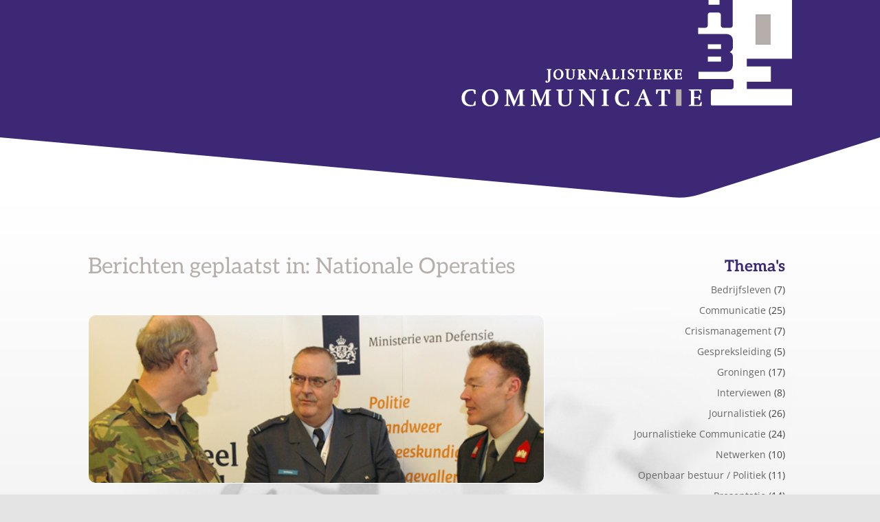

--- FILE ---
content_type: text/css
request_url: https://www.derkeimers.nl/wp-content/themes/Divi-Child/style.css?ver=4.27.4
body_size: 185
content:
/*======================================
Theme Name: WEBLOG Derk Eimers
Theme URI: https://www.elegantthemes.com
Description: Child Theme for DIVI
Version: 1.0
Author: Diederick Entjes
Author URI: https://www.deenote.nl
Template: Divi
======================================*/


/* Algemeen */



--- FILE ---
content_type: text/css
request_url: https://www.derkeimers.nl/wp-content/et-cache/602/et-core-unified-cpt-602.min.css?ver=1752489611
body_size: 641
content:
div.et_pb_section.et_pb_section_0_tb_body{background-size:contain;background-position:center top;background-image:url(https://www.derkeimers.nl/wp-content/uploads/2022/05/abcde-content-image.png),linear-gradient(180deg,#ffffff 0%,#e5e5e5 100%)!important}.et_pb_text_0_tb_body.et_pb_text{color:#B5AEAA!important}.et_pb_text_0_tb_body{font-family:'Aleo',Georgia,"Times New Roman",serif;font-size:32px;padding-bottom:30px!important}.et_pb_blog_0_tb_body .et_pb_post .post-meta,.et_pb_blog_0_tb_body .et_pb_post .post-meta a,#left-area .et_pb_blog_0_tb_body .et_pb_post .post-meta,#left-area .et_pb_blog_0_tb_body .et_pb_post .post-meta a{font-size:12px}.et_pb_blog_0_tb_body .wp-pagenavi{text-align:left!important}.et_pb_blog_0_tb_body .wp-pagenavi a,.et_pb_blog_0_tb_body .wp-pagenavi span{color:#3C2874!important}.et_pb_blog_0_tb_body .et_pb_post .entry-featured-image-url,.et_pb_blog_0_tb_body .et_pb_post .et_pb_slides,.et_pb_blog_0_tb_body .et_pb_post .et_pb_video_overlay{border-radius:11px 11px 11px 11px;overflow:hidden;border-width:1px;border-color:#FFFFFF}.et_pb_blog_0_tb_body a.more-link{margin-top:30px;border-style:solid;border-radius:5px;background-color:#3c2874;color:#FFFFFF;display:inline-block;padding:7px 15px 7px 15px}.et_pb_blog_0_tb_body a.more-link:hover{background-color:#FFFFFF;color:#3c2874}.et_pb_text_1_tb_body h2,.et_pb_text_2_tb_body h2{color:#3C2874!important;text-align:right}.et_pb_text_1_tb_body{padding-bottom:0px!important;margin-right:10px!important;margin-bottom:0px!important}.et_pb_sidebar_0_tb_body{padding-bottom:0px;margin-bottom:0px!important}.et_pb_text_2_tb_body{padding-top:0px!important;padding-bottom:0px!important;margin-top:0px!important;margin-right:10px!important;margin-bottom:0px!important}.et_pb_sidebar_1_tb_body.et_pb_widget_area,.et_pb_sidebar_1_tb_body.et_pb_widget_area li,.et_pb_sidebar_1_tb_body.et_pb_widget_area li:before,.et_pb_sidebar_1_tb_body.et_pb_widget_area a{text-align:right}.et_pb_sidebar_1_tb_body{margin-bottom:50px!important}

--- FILE ---
content_type: image/svg+xml
request_url: https://www.derkeimers.nl/wp-content/uploads/2022/05/abcde-logo-wit.svg
body_size: 11172
content:
<?xml version="1.0" encoding="UTF-8"?> <svg xmlns="http://www.w3.org/2000/svg" xmlns:xlink="http://www.w3.org/1999/xlink" version="1.1" id="Laag_1" x="0px" y="0px" viewBox="0 0 441.6 142.7" style="enable-background:new 0 0 441.6 142.7;" xml:space="preserve"> <style type="text/css"> .st0{fill:#FFFFFF;} .st1{fill:#B5AEAA;} </style> <g> <g> <path class="st0" d="M381.4,119.1V109h32V88.6h-32V78.4h53.1h7V0l-78.7,0v34c0,1.7-1.4,3.1-3.1,3.1h-9.6c-1.7,0-3.1-1.4-3.1-3.1 V19.8c0-1.7-1.4-3.1-3.1-3.1h-11.1c-1.7,0-3.1,1.4-3.1,3.1V34c0,1.7-1.4,3.1-3.1,3.1l-9.7-0.1v8.3h35.6c7.4,0,10.6,3,10.6,10v7.1 c0,3.6-1.4,5-4.3,7.2c3.6,1.4,4.3,3.6,4.3,7.8v7.1c0,7.6-2.9,11.4-10.7,11.4h-34.9v9.5l10.7,0c1.7,0,4.5,0,6.2,0h26.5 c1.7,0,3.1,1.4,3.1,3.1v7.5c0,1.7-1.4,3.1-3.1,3.1H337c-1.7,0-3.1,1.4-3.1,3.1v16.9c0,0.6,0.2,1.2,0.5,1.7h107.3v-22H381.4z M393.5,19.4h19.7v40.1h-19.7V19.4z"></path> <rect x="329.8" y="75.6" class="st0" width="17.5" height="6.6"></rect> <rect x="329.8" y="59.1" class="st0" width="17.5" height="6.3"></rect> <rect x="330.7" class="st0" width="14.6" height="6.3"></rect> <rect x="287.6" y="119.3" class="st1" width="7.2" height="22"></rect> <path class="st0" d="M18.6,139.8l1.8-4.5h1.5l-0.4,5.4l-0.5,0.1c-3,0.8-4.9,1-6.9,1c-6.9,0-11-4.1-11-11c0-7.2,4.7-11.7,12.1-11.7 c2.1,0,3.9,0.3,6.5,1v5.5h-1.5l-1.7-4.5c-0.6-0.1-0.7-0.1-1.5-0.1c-3.1,0-5.3,0.7-6.8,2.3c-1.8,1.9-2.7,4.4-2.7,7.5 c0,5.8,3.3,9.3,8.7,9.3c0.8,0,1.4-0.1,2.3-0.2L18.6,139.8z"></path> <path class="st0" d="M30,131.2c0-7.1,4.7-12.1,11.5-12.1c6.1,0,10.3,4.4,10.3,10.9c0,7.1-4.7,12-11.4,12 C34.2,142,30,137.6,30,131.2 M34.4,130.3c0,5.9,2.6,9.9,6.6,9.9c4,0,6.4-3.7,6.4-9.7c0-5.8-2.6-9.7-6.4-9.7 C37,120.7,34.4,124.5,34.4,130.3"></path> <polygon class="st0" points="73.7,134.7 80,119.4 87.1,119.4 87.1,120.3 84.3,121.5 84.3,139.4 87.1,140.6 87.1,141.5 77.4,141.5 77.4,140.6 80,139.4 80,124.3 72.8,141.6 72,141.6 64.9,124.3 64.9,139.4 67.5,140.6 67.5,141.5 59.9,141.5 59.9,140.6 62.7,139.4 62.7,121.5 59.9,120.3 59.9,119.4 67.3,119.4 "></polygon> <polygon class="st0" points="108.5,134.7 114.9,119.4 122,119.4 122,120.3 119.1,121.5 119.1,139.4 122,140.6 122,141.5 112.2,141.5 112.2,140.6 114.9,139.4 114.9,124.3 107.7,141.6 106.9,141.6 99.7,124.3 99.7,139.4 102.4,140.6 102.4,141.5 94.8,141.5 94.8,140.6 97.6,139.4 97.6,121.5 94.8,120.3 94.8,119.4 102.2,119.4 "></polygon> <path class="st0" d="M135.9,121.5v13.4c0,3.6,1.5,5.3,4.9,5.3c1.6,0,2.8-0.3,3.7-1c1.3-1,1.7-2.2,1.7-4.7v-13l-2.8-1.2v-0.9h8.1 v0.9l-2.8,1.2v12.4c0,3.1-0.9,5-2.8,6.4c-1.6,1.1-3.6,1.7-6,1.7c-5.3,0-8.3-2.5-8.3-7v-13.4l-2.8-1.2v-0.9h9.7v0.9L135.9,121.5z"></path> <polygon class="st0" points="163.6,124.2 163.6,139.4 166.3,140.6 166.3,141.5 158.7,141.5 158.7,140.6 161.5,139.4 161.5,121.5 158.7,120.3 158.7,119.4 165.2,119.4 176.5,134.3 176.5,121.5 173.8,120.3 173.8,119.4 181.4,119.4 181.4,120.3 178.6,121.5 178.6,141.8 176.9,141.8 "></polygon> <polygon class="st0" points="191.4,139.4 191.4,121.5 188.7,120.3 188.7,119.4 198.5,119.4 198.5,120.3 195.7,121.5 195.7,139.4 198.5,140.6 198.5,141.5 188.7,141.5 188.7,140.6 "></polygon> <path class="st0" d="M222.1,139.8l1.8-4.5h1.5l-0.4,5.4l-0.5,0.1c-3,0.8-4.9,1-6.9,1c-6.9,0-11-4.1-11-11 c0-7.2,4.7-11.7,12.1-11.7c2.1,0,3.9,0.3,6.5,1v5.5h-1.5l-1.7-4.5c-0.6-0.1-0.7-0.1-1.5-0.1c-3.1,0-5.3,0.7-6.8,2.3 c-1.8,1.9-2.7,4.4-2.7,7.5c0,5.8,3.3,9.3,8.7,9.3c0.8,0,1.5-0.1,2.3-0.2L222.1,139.8z"></path> <path class="st0" d="M239.9,133l-2.6,6.4l2.5,1.1v0.9h-7.4v-0.9l2.5-1.1l8.9-20.3h1.6l7.9,20.3l2.5,1.1v0.9h-9.6v-0.9l2.5-1.1 l-2.3-6.4L239.9,133 M240.4,131.4h5.7l-1.7-4.8c-0.3-0.8-0.7-2-0.8-2.8L240.4,131.4z"></path> <polygon class="st0" points="272.4,121.1 272.4,139.4 276.1,140.6 276.1,141.5 264.5,141.5 264.5,140.6 268.2,139.4 268.2,121.1 264.1,121.1 262.5,125.7 261.1,125.7 261.1,119.4 279.5,119.4 279.5,125.7 278.1,125.7 276.5,121.1 "></polygon> <polygon class="st0" points="311.6,131.1 311.6,140 318.5,140 320.5,136.2 321.8,136.2 321.4,141.5 304.5,141.5 304.5,140.5 307.3,139.4 307.3,121.5 304.5,120.3 304.5,119.4 321.3,119.4 321.3,124.7 320,124.7 318.3,120.9 311.6,120.9 311.6,129.5 317.1,129.5 318.3,126.5 319.6,126.5 319.6,133.9 318.3,133.9 317.1,131.1 "></polygon> <path class="st0" d="M120.6,93.8v11.9c0,1.5-0.3,2.4-1.2,3.3c-0.9,0.9-1.8,1.2-3.2,1.2c-0.6,0-0.9,0-1.4-0.2v-2.2h1.4l0.7,1.4 c1-0.5,1.2-1,1.2-2.5v-13l-1.7-0.7v-0.6h5.8v0.6L120.6,93.8z"></path> <path class="st0" d="M125,99.6c0-4.3,2.8-7.2,6.9-7.2c3.7,0,6.2,2.7,6.2,6.5c0,4.2-2.8,7.2-6.9,7.2C127.5,106,125,103.4,125,99.6 M127.6,99c0,3.6,1.6,5.9,3.9,5.9c2.4,0,3.9-2.2,3.9-5.8c0-3.5-1.6-5.8-3.9-5.8C129.2,93.3,127.6,95.6,127.6,99"></path> <path class="st0" d="M144.9,93.8v8c0,2.1,0.9,3.2,3,3.2c1,0,1.7-0.2,2.2-0.6c0.8-0.6,1-1.3,1-2.8v-7.8l-1.7-0.7v-0.6h4.8v0.6 l-1.7,0.7v7.4c0,1.9-0.5,3-1.7,3.8c-1,0.7-2.1,1-3.6,1c-3.2,0-5-1.5-5-4.2v-8.1l-1.7-0.7v-0.6h5.8v0.6L144.9,93.8z"></path> <path class="st0" d="M161,99.5v5l1.7,0.7v0.6h-5.9v-0.6l1.7-0.7V93.8l-1.7-0.7v-0.6h5.9c1.6,0,2.4,0.2,3.2,0.9 c0.7,0.6,1.1,1.4,1.1,2.4c0,1.8-1.1,3.1-3,3.5l3.7,5.4l1.6,0.7v0.6h-3.8l-3.9-6.2H161 M161,98.6h0.9c1.4,0,2.3-1.1,2.3-2.7 c0-1.6-0.9-2.5-2.4-2.5H161V98.6z"></path> <polygon class="st0" points="174.1,95.4 174.1,104.5 175.7,105.2 175.7,105.7 171.2,105.7 171.2,105.2 172.9,104.5 172.9,93.8 171.2,93.1 171.2,92.5 175.1,92.5 181.8,101.5 181.8,93.8 180.3,93.1 180.3,92.5 184.8,92.5 184.8,93.1 183.1,93.8 183.1,105.9 182.1,105.9 "></polygon> <path class="st0" d="M190.8,100.7l-1.5,3.8l1.5,0.7v0.6h-4.4v-0.6l1.5-0.7l5.4-12.2h1l4.8,12.2l1.5,0.7v0.6h-5.7v-0.6l1.5-0.7 l-1.4-3.9L190.8,100.7 M191.2,99.7h3.4l-1-2.9c-0.2-0.5-0.4-1.2-0.5-1.7L191.2,99.7z"></path> <polygon class="st0" points="204.1,104.5 204.1,93.8 202.5,93.1 202.5,92.5 208.4,92.5 208.4,93.1 206.7,93.8 206.7,104.7 209.8,104.7 211.1,102.3 211.9,102.3 211.6,105.7 202.5,105.7 202.5,105.2 "></polygon> <polygon class="st0" points="216.1,104.5 216.1,93.8 214.4,93.1 214.4,92.5 220.3,92.5 220.3,93.1 218.7,93.8 218.7,104.5 220.3,105.2 220.3,105.7 214.4,105.7 214.4,105.2 "></polygon> <path class="st0" d="M223.6,105.2v-3.3h0.9l1,2.8c0.4,0.1,0.6,0.1,1.2,0.1c2,0,2.9-0.6,2.9-2c0-0.9-0.3-1.3-1.5-2.1l-2.2-1.5 c-1.5-1-2.1-2-2.1-3.4c0-2.1,1.8-3.6,4.5-3.6c0.7,0,1.2,0.1,2.2,0.3l1.1,0.3l0.3,0.1v3.2h-0.9l-1-2.6c-0.4-0.1-0.5-0.2-1.1-0.2 c-1.9,0-2.8,0.6-2.8,1.8c0,0.8,0.2,1.1,1.6,2l2.2,1.4c1.1,0.7,1.4,0.9,1.7,1.5c0.4,0.6,0.6,1.4,0.6,2.1c0,2.2-1.8,3.6-4.4,3.6 C226.9,105.8,225.2,105.6,223.6,105.2"></path> <polygon class="st0" points="241.7,93.5 241.7,104.5 243.8,105.2 243.8,105.7 236.9,105.7 236.9,105.2 239.1,104.5 239.1,93.5 236.6,93.5 235.7,96.3 234.9,96.3 234.9,92.5 245.9,92.5 245.9,96.3 245.1,96.3 244.1,93.5 "></polygon> <polygon class="st0" points="250.1,104.5 250.1,93.8 248.4,93.1 248.4,92.5 254.3,92.5 254.3,93.1 252.6,93.8 252.6,104.5 254.3,105.2 254.3,105.7 248.4,105.7 248.4,105.2 "></polygon> <polygon class="st0" points="261.6,99.5 261.6,104.9 265.7,104.9 266.9,102.6 267.7,102.6 267.5,105.7 257.3,105.7 257.3,105.2 259,104.5 259,93.8 257.3,93.1 257.3,92.5 267.4,92.5 267.4,95.7 266.6,95.7 265.6,93.4 261.6,93.4 261.6,98.5 264.9,98.5 265.6,96.8 266.4,96.8 266.4,101.2 265.6,101.2 264.9,99.5 "></polygon> <path class="st0" d="M272.5,104.5V93.8l-1.7-0.7v-0.6h5.8v0.6l-1.7,0.7l0.1,10.7l1.6,0.7v0.6h-5.8v-0.6L272.5,104.5z M275.1,99 l4.6-5.3l-1.2-0.6v-0.6h4.7v0.6l-1.7,0.7l-4.1,4.3l4.5,6.5l1.6,0.7v0.6h-3.8L275.1,99z"></path> <polygon class="st0" points="289.3,99.5 289.3,104.9 293.5,104.9 294.7,102.6 295.5,102.6 295.2,105.7 285.1,105.7 285.1,105.2 286.7,104.5 286.7,93.8 285.1,93.1 285.1,92.5 295.1,92.5 295.1,95.7 294.4,95.7 293.4,93.4 289.3,93.4 289.3,98.5 292.7,98.5 293.4,96.8 294.2,96.8 294.2,101.2 293.4,101.2 292.7,99.5 "></polygon> <path class="st0" d="M120.6,93.8v11.9c0,1.5-0.3,2.4-1.2,3.3c-0.9,0.9-1.8,1.2-3.2,1.2c-0.6,0-0.9,0-1.4-0.2v-2.2h1.4l0.7,1.4 c1-0.5,1.2-1,1.2-2.5v-13l-1.7-0.7v-0.6h5.8v0.6L120.6,93.8z"></path> <path class="st0" d="M125,99.6c0-4.3,2.8-7.2,6.9-7.2c3.7,0,6.2,2.7,6.2,6.5c0,4.2-2.8,7.2-6.9,7.2C127.5,106,125,103.4,125,99.6 M127.6,99c0,3.6,1.6,5.9,3.9,5.9c2.4,0,3.9-2.2,3.9-5.8c0-3.5-1.6-5.8-3.9-5.8C129.2,93.3,127.6,95.6,127.6,99"></path> <path class="st0" d="M144.9,93.8v8c0,2.1,0.9,3.2,3,3.2c1,0,1.7-0.2,2.2-0.6c0.8-0.6,1-1.3,1-2.8v-7.8l-1.7-0.7v-0.6h4.8v0.6 l-1.7,0.7v7.4c0,1.9-0.5,3-1.7,3.8c-1,0.7-2.1,1-3.6,1c-3.2,0-5-1.5-5-4.2v-8.1l-1.7-0.7v-0.6h5.8v0.6L144.9,93.8z"></path> <path class="st0" d="M161,99.5v5l1.7,0.7v0.6h-5.9v-0.6l1.7-0.7V93.8l-1.7-0.7v-0.6h5.9c1.6,0,2.4,0.2,3.2,0.9 c0.7,0.6,1.1,1.4,1.1,2.4c0,1.8-1.1,3.1-3,3.5l3.7,5.4l1.6,0.7v0.6h-3.8l-3.9-6.2H161 M161,98.6h0.9c1.4,0,2.3-1.1,2.3-2.7 c0-1.6-0.9-2.5-2.4-2.5H161V98.6z"></path> <polygon class="st0" points="174.1,95.4 174.1,104.5 175.7,105.2 175.7,105.7 171.2,105.7 171.2,105.2 172.9,104.5 172.9,93.8 171.2,93.1 171.2,92.5 175.1,92.5 181.8,101.5 181.8,93.8 180.3,93.1 180.3,92.5 184.8,92.5 184.8,93.1 183.1,93.8 183.1,105.9 182.1,105.9 "></polygon> <path class="st0" d="M190.8,100.7l-1.5,3.8l1.5,0.7v0.6h-4.4v-0.6l1.5-0.7l5.4-12.2h1l4.8,12.2l1.5,0.7v0.6h-5.7v-0.6l1.5-0.7 l-1.4-3.9L190.8,100.7 M191.2,99.7h3.4l-1-2.9c-0.2-0.5-0.4-1.2-0.5-1.7L191.2,99.7z"></path> <polygon class="st0" points="204.1,104.5 204.1,93.8 202.5,93.1 202.5,92.5 208.4,92.5 208.4,93.1 206.7,93.8 206.7,104.7 209.8,104.7 211.1,102.3 211.9,102.3 211.6,105.7 202.5,105.7 202.5,105.2 "></polygon> <polygon class="st0" points="216.1,104.5 216.1,93.8 214.4,93.1 214.4,92.5 220.3,92.5 220.3,93.1 218.7,93.8 218.7,104.5 220.3,105.2 220.3,105.7 214.4,105.7 214.4,105.2 "></polygon> <path class="st0" d="M223.6,105.2v-3.3h0.9l1,2.8c0.4,0.1,0.6,0.1,1.2,0.1c2,0,2.9-0.6,2.9-2c0-0.9-0.3-1.3-1.5-2.1l-2.2-1.5 c-1.5-1-2.1-2-2.1-3.4c0-2.1,1.8-3.6,4.5-3.6c0.7,0,1.2,0.1,2.2,0.3l1.1,0.3l0.3,0.1v3.2h-0.9l-1-2.6c-0.4-0.1-0.5-0.2-1.1-0.2 c-1.9,0-2.8,0.6-2.8,1.8c0,0.8,0.2,1.1,1.6,2l2.2,1.4c1.1,0.7,1.4,0.9,1.7,1.5c0.4,0.6,0.6,1.4,0.6,2.1c0,2.2-1.8,3.6-4.4,3.6 C226.9,105.8,225.2,105.6,223.6,105.2"></path> <polygon class="st0" points="241.7,93.5 241.7,104.5 243.8,105.2 243.8,105.7 236.9,105.7 236.9,105.2 239.1,104.5 239.1,93.5 236.6,93.5 235.7,96.3 234.9,96.3 234.9,92.5 245.9,92.5 245.9,96.3 245.1,96.3 244.1,93.5 "></polygon> <polygon class="st0" points="250.1,104.5 250.1,93.8 248.4,93.1 248.4,92.5 254.3,92.5 254.3,93.1 252.6,93.8 252.6,104.5 254.3,105.2 254.3,105.7 248.4,105.7 248.4,105.2 "></polygon> <polygon class="st0" points="261.6,99.5 261.6,104.9 265.7,104.9 266.9,102.6 267.7,102.6 267.5,105.7 257.3,105.7 257.3,105.2 259,104.5 259,93.8 257.3,93.1 257.3,92.5 267.4,92.5 267.4,95.7 266.6,95.7 265.6,93.4 261.6,93.4 261.6,98.5 264.9,98.5 265.6,96.8 266.4,96.8 266.4,101.2 265.6,101.2 264.9,99.5 "></polygon> <path class="st0" d="M272.5,104.5V93.8l-1.7-0.7v-0.6h5.8v0.6l-1.7,0.7l0.1,10.7l1.6,0.7v0.6h-5.8v-0.6L272.5,104.5z M275.1,99 l4.6-5.3l-1.2-0.6v-0.6h4.7v0.6l-1.7,0.7l-4.1,4.3l4.5,6.5l1.6,0.7v0.6h-3.8L275.1,99z"></path> <polygon class="st0" points="289.3,99.5 289.3,104.9 293.5,104.9 294.7,102.6 295.5,102.6 295.2,105.7 285.1,105.7 285.1,105.2 286.7,104.5 286.7,93.8 285.1,93.1 285.1,92.5 295.1,92.5 295.1,95.7 294.4,95.7 293.4,93.4 289.3,93.4 289.3,98.5 292.7,98.5 293.4,96.8 294.2,96.8 294.2,101.2 293.4,101.2 292.7,99.5 "></polygon> </g> <rect x="393.5" y="19.4" class="st1" width="19.7" height="40.1"></rect> </g> </svg> 